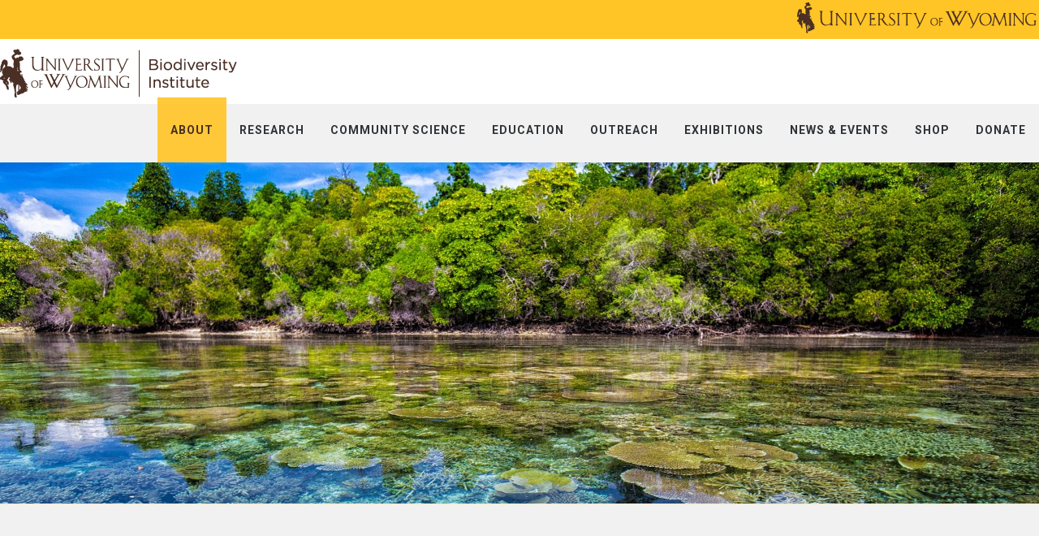

--- FILE ---
content_type: text/html; charset=UTF-8
request_url: https://www.wyobiodiversity.org/index.php/about
body_size: 6966
content:
<!DOCTYPE html>
<html lang="en">
<head>
    <meta http-equiv="X-UA-Compatible" content="IE=edge">
    <link rel="stylesheet" href="http://maxcdn.bootstrapcdn.com/bootstrap/3.3.5/css/bootstrap.min.css">
    <link href="https://fonts.googleapis.com/css?family=Open+Sans:300,400,600,700,800" rel="stylesheet">
    <link href="https://fonts.googleapis.com/css?family=Roboto:300,400,500,600,700,800" rel="stylesheet">
    <link rel="stylesheet" type="text/css" href="/packages/triada/themes/triada/css/bootstrap-modified.css">
    <link rel="stylesheet" type="text/css" href="/packages/triada/themes/triada/js/menu/jquery.mmenu.all.css">
    <link rel="stylesheet" type="text/css" href="/packages/triada/themes/triada/css/animate.css" />
    <link href="/application/files/cache/css/triada/main.css?ts=1688572805" rel="stylesheet" type="text/css" media="all">    
<title>About :: University of Wyoming Biodiversity Institute</title>

<meta http-equiv="content-type" content="text/html; charset=UTF-8"/>
<meta name="generator" content="concrete5 - 8.5.2"/>
<link rel="canonical" href="https://www.wyobiodiversity.org/index.php/about">
<script type="text/javascript">
    var CCM_DISPATCHER_FILENAME = "/index.php";
    var CCM_CID = 269;
    var CCM_EDIT_MODE = false;
    var CCM_ARRANGE_MODE = false;
    var CCM_IMAGE_PATH = "/concrete/images";
    var CCM_TOOLS_PATH = "/index.php/tools/required";
    var CCM_APPLICATION_URL = "https://www.wyobiodiversity.org";
    var CCM_REL = "";
    var CCM_ACTIVE_LOCALE = "en_US";
</script>

<style type="text/css" data-area-style-area-handle="Main52" data-block-style-block-id="31405" data-style-set="79">.ccm-custom-style-container.ccm-custom-style-main52-31405{margin-top:-20px}</style>
<style type="text/css" data-area-style-area-handle="Main" data-block-style-block-id="2699" data-style-set="166">.ccm-custom-style-container.ccm-custom-style-main-2699{margin-top:20px;margin-bottom:20px}</style>
<style type="text/css" data-area-style-area-handle="Main" data-block-style-block-id="2710" data-style-set="172">.ccm-custom-style-container.ccm-custom-style-main-2710{margin-top:20px;margin-bottom:70px}</style>
<link href="/concrete/css/font-awesome.css?ccm_nocache=c2f810f838c393a212b03734e81cad1b159e6ccc" rel="stylesheet" type="text/css" media="all">
<script type="text/javascript" src="/concrete/js/jquery.js?ccm_nocache=c2f810f838c393a212b03734e81cad1b159e6ccc"></script>
<!--[if lt IE 9]><script type="text/javascript" src="/concrete/js/ie/html5-shiv.js?ccm_nocache=c2f810f838c393a212b03734e81cad1b159e6ccc"></script><![endif]-->
<!--[if lt IE 9]><script type="text/javascript" src="/concrete/js/ie/respond.js?ccm_nocache=c2f810f838c393a212b03734e81cad1b159e6ccc"></script><![endif]-->
<link href="/concrete/css/responsive-slides.css?ccm_nocache=c2f810f838c393a212b03734e81cad1b159e6ccc" rel="stylesheet" type="text/css" media="all">
<link href="/concrete/blocks/image_slider/view.css?ccm_nocache=c2f810f838c393a212b03734e81cad1b159e6ccc" rel="stylesheet" type="text/css" media="all">
<link href="/packages/ig_spacer/blocks/ig_spacer/view.css?ccm_nocache=057e21819bc15bd02dbaca53bbb653a58138631d" rel="stylesheet" type="text/css" media="all">
<link href="/concrete/blocks/page_list/view.css?ccm_nocache=c2f810f838c393a212b03734e81cad1b159e6ccc" rel="stylesheet" type="text/css" media="all">
<!-- Start of HubSpot Embed Code -->
  <script type="text/javascript" id="hs-script-loader" async defer src="//js.hs-scripts.com/9345233.js"></script>
<!-- End of HubSpot Embed Code --> 

<!-- Global Site Tag (gtag.js) - Google Analytics -->
<script async src="https://www.googletagmanager.com/gtag/js?id=UA-44199116-1"></script>
<script>
  window.dataLayer = window.dataLayer || [];
  function gtag(){dataLayer.push(arguments);}
  gtag('js', new Date());

  gtag('config', 'UA-44199116-1');
</script>
<script type="text/javascript" src="//platform-api.sharethis.com/js/sharethis.js#property=5977b2d4e29218001169f749&product=sticky-share-buttons"></script>
<script src="https://cdn.levelaccess.net/accessjs/YW1wX3V3eW8xMTAw/access.js" type="text/javascript"></script>

<div id="fb-root"></div>
<script async defer crossorigin="anonymous" src="https://connect.facebook.net/en_US/sdk.js#xfbml=1&version=v10.0&appId=13192990823&autoLogAppEvents=1" nonce="mkkNdbA0"></script>    <meta name="viewport" content="width=device-width, initial-scale=1.0">
    <script>
        if (navigator.userAgent.match(/IEMobile\/10\.0/)) {
            var msViewportStyle = document.createElement('style')
            msViewportStyle.appendChild(
                document.createTextNode(
                    '@-ms-viewport{width:auto!important}'
                )
            )
            document.querySelector('head').appendChild(msViewportStyle)
        }
    </script>
    </head>
<body>
<div class="ccm-page page-type-Common-Page page-template-full">
<div class="top_bar" style="max-height:48px; padding-top:2px;">
    <div class="container">
        

    <div style="width:50%; float: right;"><a href="http://www.uwyo.edu" target="_blank"><picture><!--[if IE 9]><video style='display: none;'><![endif]--><!--[if IE 9]></video><![endif]--><img src="/application/files/1515/8223/1615/UW_Signature_abbreviated_brown.png" alt="UW_Signature_abbreviated_brown.png" style="float: right;"></picture></a></div>

        <div class="clr"></div>
    </div>
</div>
<div class="main_nav">
    <div class="container" style="max-height:80px;">
        <div class="logo_cont pull-left">
            

    <a href="https://mail.wyomingbiodiversity.org/index.php" ><picture><!--[if IE 9]><video style='display: none;'><![endif]--><!--[if IE 9]></video><![endif]--><img src="/application/files/7515/8223/1695/BILogo_Final.png" alt="" class="ccm-image-block img-responsive bID-134"></picture></a>
            <div class="clr"></div>
        </div>
        

    

<div class="button_mobile"> <a href="#mobile_main_menu"><i class="fa fa-bars"></i></a></div>
<div class="button_search"><a href="#" onclick="$('.main_search').slideToggle();"><i class="fa fa-search"></i></a></div>
<nav class="triada_menu"><ul><li class="nav-selected nav-path-selected"><a href="https://www.wyobiodiversity.org/index.php/about" target="_self" class="nav-selected nav-path-selected">About</a><ul class="sub-menu"><li class=""><a href="https://www.wyobiodiversity.org/index.php/about/faculty-staff" target="_self" class="">Faculty &amp; Staff</a></li><li class=""><a href="https://www.wyobiodiversity.org/index.php/about/job-opportunities" target="_self" class="">Job Opportunities</a></li><li class=""><a href="https://www.wyobiodiversity.org/index.php/about/visit" target="_self" class="">Visit</a></li><li class=""><a href="https://www.wyobiodiversity.org/index.php/about/reserve-a-room" target="_self" class="">Reserve a Room</a></li><li class=""><a href="https://www.wyobiodiversity.org/index.php/about/contact-us" target="_self" class="">Contact Us</a></li></ul></li><li class=""><a href="https://www.wyobiodiversity.org/index.php/research-grants" target="_self" class="">Research</a><ul class="sub-menu"><li class=""><a href="https://www.wyobiodiversity.org/index.php/research-grants/research-outreach-grants" target="_self" class="">Grants and Awards</a><ul class="sub-menu"><li class=""><a href="https://www.wyobiodiversity.org/index.php/research-grants/research-outreach-grants/biodiversity-graduate-student-research-enhancement-grants" target="_self" class="">Biodiversity Graduate Student Research Enhancement Grants</a></li><li class=""><a href="https://www.wyobiodiversity.org/index.php/research-grants/research-outreach-grants/novel-outreach-education-grant" target="_self" class="">Novel Outreach &amp; Education Grants</a></li><li class=""><a href="https://www.wyobiodiversity.org/index.php/research-grants/research-outreach-grants/richard-baldes-native-american-excellence-fund-award" target="_self" class="">Richard Baldes Native American Excellence Fund Award</a></li></ul></li><li class=""><a href="https://www.wyobiodiversity.org/index.php/research-grants/publications" target="_self" class="">Publications</a></li><li class=""><a href="https://www.naturalhistorycollections.org/" target="_blank" class="">Natural Science Collections Partnership</a></li><li class=""><a href="https://www.wyobiodiversity.org/index.php/research-grants/wyoming-biodiversity-minute" target="_self" class="">WyoBio Minute</a></li></ul></li><li class=""><a href="https://www.wyobiodiversity.org/index.php/community-science" target="_self" class="">Community Science</a><ul class="sub-menu"><li class=""><a href="https://www.wyobiodiversity.org/index.php/community-science/bumble-bee-atlas" target="_self" class="">Bumble Bee Atlas</a></li><li class=""><a href="http://gveg.wyobiodiversity.org/" target="_blank" class="">Global Vegetation Project</a></li><li class=""><a href="https://www.wyobiodiversity.org/index.php/community-science/inaturalist-projects" target="_self" class="">iNaturalist Projects</a><ul class="sub-menu"><li class=""><a href="https://www.wyobiodiversity.org/index.php/community-science/inaturalist-projects/monarchs-milkweeds" target="_self" class="">Monarchs &amp; Milkweeds</a></li><li class=""><a href="https://www.wyobiodiversity.org/index.php/community-science/inaturalist-projects/know-your-mussels-native-mussels-wyoming" target="_self" class="">Know Your Mussels: Native Mussels of Wyoming</a></li></ul></li><li class=""><a href="https://www.wyobiodiversity.org/index.php/community-science/laramie-salamander-migration-initiative" target="_self" class="">Laramie Salamander Migration Initiative</a><ul class="sub-menu"><li class=""><a href="https://www.wyobiodiversity.org/index.php/community-science/laramie-salamander-migration-initiative/migration-nights" target="_self" class="">Migration Nights</a></li><li class=""><a href="https://www.wyobiodiversity.org/index.php/community-science/laramie-salamander-migration-initiative/report-salamander-sighting" target="_self" class="">Report a Salamander Sighting</a></li></ul></li><li class=""><a href="https://www.wyobiodiversity.org/index.php/community-science/bi-annual-moose-day" target="_self" class="">Moose Day</a><ul class="sub-menu"><li class=""><a href="https://www.wyobiodiversity.org/index.php/community-science/bi-annual-moose-day/summer-routes" target="_self" class="">Summer Event Routes</a></li><li class=""><a href="https://www.wyobiodiversity.org/index.php/community-science/bi-annual-moose-day/winter-routes" target="_self" class="">Winter Event Routes</a></li><li class=""><a href="https://www.wyobiodiversity.org/index.php/community-science/bi-annual-moose-day/registration" target="_self" class="">Registration</a></li></ul></li><li class=""><a href="https://www.wyobiodiversity.org/index.php/community-science/mullen-wildfire-community-science-initiative" target="_self" class="">Mullen Wildfire Community Science Initiative</a></li><li class=""><a href="https://www.wyobiodiversity.org/index.php/community-science/rocky-mountain-amphibian-project" target="_self" class="">Rocky Mountain Amphibian Project</a><ul class="sub-menu"><li class=""><a href="https://www.wyobiodiversity.org/index.php/community-science/rocky-mountain-amphibian-project/adopt-catchment" target="_self" class="">Adopt A Catchment!</a></li><li class=""><a href="https://www.wyobiodiversity.org/index.php/community-science/rocky-mountain-amphibian-project/monitoring-information" target="_self" class="">Monitoring: Training &amp; Information</a></li><li class=""><a href="https://www.wyobiodiversity.org/index.php/community-science/rocky-mountain-amphibian-project/results" target="_self" class="">Results</a></li></ul></li><li class=""><a href="https://www.wyobiodiversity.org/index.php/community-science/rocky-mountain-community-science-conference" target="_self" class="">Rocky Mountain Community Science Conference</a><ul class="sub-menu"><li class=""><a href="https://www.wyobiodiversity.org/index.php/community-science/rocky-mountain-community-science-conference/speaker-abstracts" target="_self" class="">Speaker Abstracts</a></li><li class=""><a href="https://www.wyobiodiversity.org/index.php/community-science/rocky-mountain-community-science-conference/conference-schedule" target="_self" class="">Conference Schedule</a></li></ul></li><li class=""><a href="https://www.wyobiodiversity.org/index.php/community-science/vulture-watch-wyoming" target="_self" class="">Vulture Watch Wyoming</a></li><li class=""><a href="https://www.wyobiodiversity.org/index.php/community-science/wyoming-bioblitz" target="_self" class="">Wyoming BioBlitz</a></li><li class=""><a href="https://www.wyobiodiversity.org/index.php/community-science/wyoming-tick-surveillance" target="_self" class="">Wyoming Tick Surveillance</a></li></ul></li><li class=""><a href="https://www.wyobiodiversity.org/index.php/education" target="_self" class="">Education</a><ul class="sub-menu"><li class=""><a href="https://www.wyobiodiversity.org/index.php/education/k-12-education" target="_self" class="">K-12 Education</a><ul class="sub-menu"><li class=""><a href="https://www.wyobiodiversity.org/index.php/education/k-12-education/classroom-visits" target="_self" class="">Classroom Visits</a></li><li class=""><a href="https://www.wyobiodiversity.org/index.php/education/k-12-education/lesson-plans" target="_self" class="">Lesson Plans</a></li><li class=""><a href="https://www.wyobiodiversity.org/index.php/education/k-12-education/partnerships" target="_self" class="">Partnerships</a></li><li class=""><a href="https://www.wyobiodiversity.org/index.php/education/k-12-education/kids-corner" target="_self" class="">Kids Corner!</a></li></ul></li><li class=""><a href="https://www.wyobiodiversity.org/index.php/education/resources" target="_self" class="">Resources</a><ul class="sub-menu"><li class=""><a href="https://www.wyobiodiversity.org/index.php/education/resources/educational-material" target="_self" class="">Educational Material</a></li></ul></li><li class=""><a href="https://www.wyobiodiversity.org/index.php/education/kids-corner-article" target="_self" class="">WREN&#039;s Kids Corner!</a></li><li class=""><a href="https://wyomingnaturalists.wyomingbiodiversity.org/" target="_blank" class="">Wyoming Naturalist Program</a></li></ul></li><li class=""><a href="https://www.wyobiodiversity.org/index.php/outreach" target="_self" class="">Outreach</a><ul class="sub-menu"><li class=""><a href="https://www.wyobiodiversity.org/index.php/outreach/contributions-award" target="_self" class="">Biodiversity Contributions Awards</a></li><li class=""><a href="https://www.wyobiodiversity.org/index.php/outreach/hunting-fishing-symposium" target="_self" class="">Hunting and Fishing Symposium</a></li><li class=""><a href="https://www.wyobiodiversity.org/index.php/outreach/bat-walks" target="_self" class="">Summer Bat Walks</a></li></ul></li><li class=""><a href="https://www.wyobiodiversity.org/index.php/exhibition" target="_self" class="">Exhibitions</a></li><li class=""><a href="https://www.wyobiodiversity.org/index.php/blogs" target="_self" class="">News &amp; Events</a><ul class="sub-menu"><li class=""><a href="https://www.wyobiodiversity.org/index.php/blogs/calendar" target="_self" class="">Calendar</a></li></ul></li><li class=""><a href="https://wyobiodiversity.net/" target="_blank" class="">Shop</a></li><li class=""><a href="https://www.givecampus.com/campaigns/27791/donations/new" target="_blank" class="">Donate</a><ul class="sub-menu"><li class=""><a href="https://www.wyobiodiversity.org/index.php/donor-impact" target="_self" class="">Donor Impact</a></li></ul></li><div class="clr"></div></ul>
</nav>
 <nav id="mobile_main_menu" class="mobile_menu">
         <ul>
         <li class="nav-selected nav-path-selected"><a href="https://www.wyobiodiversity.org/index.php/about" target="_self" class="nav-selected nav-path-selected">About</a><ul><li class=""><a href="https://www.wyobiodiversity.org/index.php/about/faculty-staff" target="_self" class="">Faculty &amp; Staff</a></li><li class=""><a href="https://www.wyobiodiversity.org/index.php/about/job-opportunities" target="_self" class="">Job Opportunities</a></li><li class=""><a href="https://www.wyobiodiversity.org/index.php/about/visit" target="_self" class="">Visit</a></li><li class=""><a href="https://www.wyobiodiversity.org/index.php/about/reserve-a-room" target="_self" class="">Reserve a Room</a></li><li class=""><a href="https://www.wyobiodiversity.org/index.php/about/contact-us" target="_self" class="">Contact Us</a></li></ul></li><li class=""><a href="https://www.wyobiodiversity.org/index.php/research-grants" target="_self" class="">Research</a><ul><li class=""><a href="https://www.wyobiodiversity.org/index.php/research-grants/research-outreach-grants" target="_self" class="">Grants and Awards</a><ul><li class=""><a href="https://www.wyobiodiversity.org/index.php/research-grants/research-outreach-grants/biodiversity-graduate-student-research-enhancement-grants" target="_self" class="">Biodiversity Graduate Student Research Enhancement Grants</a></li><li class=""><a href="https://www.wyobiodiversity.org/index.php/research-grants/research-outreach-grants/novel-outreach-education-grant" target="_self" class="">Novel Outreach &amp; Education Grants</a></li><li class=""><a href="https://www.wyobiodiversity.org/index.php/research-grants/research-outreach-grants/richard-baldes-native-american-excellence-fund-award" target="_self" class="">Richard Baldes Native American Excellence Fund Award</a></li></ul></li><li class=""><a href="https://www.wyobiodiversity.org/index.php/research-grants/publications" target="_self" class="">Publications</a></li><li class=""><a href="https://www.naturalhistorycollections.org/" target="_blank" class="">Natural Science Collections Partnership</a></li><li class=""><a href="https://www.wyobiodiversity.org/index.php/research-grants/wyoming-biodiversity-minute" target="_self" class="">WyoBio Minute</a></li></ul></li><li class=""><a href="https://www.wyobiodiversity.org/index.php/community-science" target="_self" class="">Community Science</a><ul><li class=""><a href="https://www.wyobiodiversity.org/index.php/community-science/bumble-bee-atlas" target="_self" class="">Bumble Bee Atlas</a></li><li class=""><a href="http://gveg.wyobiodiversity.org/" target="_blank" class="">Global Vegetation Project</a></li><li class=""><a href="https://www.wyobiodiversity.org/index.php/community-science/inaturalist-projects" target="_self" class="">iNaturalist Projects</a><ul><li class=""><a href="https://www.wyobiodiversity.org/index.php/community-science/inaturalist-projects/monarchs-milkweeds" target="_self" class="">Monarchs &amp; Milkweeds</a></li><li class=""><a href="https://www.wyobiodiversity.org/index.php/community-science/inaturalist-projects/know-your-mussels-native-mussels-wyoming" target="_self" class="">Know Your Mussels: Native Mussels of Wyoming</a></li></ul></li><li class=""><a href="https://www.wyobiodiversity.org/index.php/community-science/laramie-salamander-migration-initiative" target="_self" class="">Laramie Salamander Migration Initiative</a><ul><li class=""><a href="https://www.wyobiodiversity.org/index.php/community-science/laramie-salamander-migration-initiative/migration-nights" target="_self" class="">Migration Nights</a></li><li class=""><a href="https://www.wyobiodiversity.org/index.php/community-science/laramie-salamander-migration-initiative/report-salamander-sighting" target="_self" class="">Report a Salamander Sighting</a></li></ul></li><li class=""><a href="https://www.wyobiodiversity.org/index.php/community-science/bi-annual-moose-day" target="_self" class="">Moose Day</a><ul><li class=""><a href="https://www.wyobiodiversity.org/index.php/community-science/bi-annual-moose-day/summer-routes" target="_self" class="">Summer Event Routes</a></li><li class=""><a href="https://www.wyobiodiversity.org/index.php/community-science/bi-annual-moose-day/winter-routes" target="_self" class="">Winter Event Routes</a></li><li class=""><a href="https://www.wyobiodiversity.org/index.php/community-science/bi-annual-moose-day/registration" target="_self" class="">Registration</a></li></ul></li><li class=""><a href="https://www.wyobiodiversity.org/index.php/community-science/mullen-wildfire-community-science-initiative" target="_self" class="">Mullen Wildfire Community Science Initiative</a></li><li class=""><a href="https://www.wyobiodiversity.org/index.php/community-science/rocky-mountain-amphibian-project" target="_self" class="">Rocky Mountain Amphibian Project</a><ul><li class=""><a href="https://www.wyobiodiversity.org/index.php/community-science/rocky-mountain-amphibian-project/adopt-catchment" target="_self" class="">Adopt A Catchment!</a></li><li class=""><a href="https://www.wyobiodiversity.org/index.php/community-science/rocky-mountain-amphibian-project/monitoring-information" target="_self" class="">Monitoring: Training &amp; Information</a></li><li class=""><a href="https://www.wyobiodiversity.org/index.php/community-science/rocky-mountain-amphibian-project/results" target="_self" class="">Results</a></li></ul></li><li class=""><a href="https://www.wyobiodiversity.org/index.php/community-science/rocky-mountain-community-science-conference" target="_self" class="">Rocky Mountain Community Science Conference</a><ul><li class=""><a href="https://www.wyobiodiversity.org/index.php/community-science/rocky-mountain-community-science-conference/speaker-abstracts" target="_self" class="">Speaker Abstracts</a></li><li class=""><a href="https://www.wyobiodiversity.org/index.php/community-science/rocky-mountain-community-science-conference/conference-schedule" target="_self" class="">Conference Schedule</a></li></ul></li><li class=""><a href="https://www.wyobiodiversity.org/index.php/community-science/vulture-watch-wyoming" target="_self" class="">Vulture Watch Wyoming</a></li><li class=""><a href="https://www.wyobiodiversity.org/index.php/community-science/wyoming-bioblitz" target="_self" class="">Wyoming BioBlitz</a></li><li class=""><a href="https://www.wyobiodiversity.org/index.php/community-science/wyoming-tick-surveillance" target="_self" class="">Wyoming Tick Surveillance</a></li></ul></li><li class=""><a href="https://www.wyobiodiversity.org/index.php/education" target="_self" class="">Education</a><ul><li class=""><a href="https://www.wyobiodiversity.org/index.php/education/k-12-education" target="_self" class="">K-12 Education</a><ul><li class=""><a href="https://www.wyobiodiversity.org/index.php/education/k-12-education/classroom-visits" target="_self" class="">Classroom Visits</a></li><li class=""><a href="https://www.wyobiodiversity.org/index.php/education/k-12-education/lesson-plans" target="_self" class="">Lesson Plans</a></li><li class=""><a href="https://www.wyobiodiversity.org/index.php/education/k-12-education/partnerships" target="_self" class="">Partnerships</a></li><li class=""><a href="https://www.wyobiodiversity.org/index.php/education/k-12-education/kids-corner" target="_self" class="">Kids Corner!</a></li></ul></li><li class=""><a href="https://www.wyobiodiversity.org/index.php/education/resources" target="_self" class="">Resources</a><ul><li class=""><a href="https://www.wyobiodiversity.org/index.php/education/resources/educational-material" target="_self" class="">Educational Material</a></li></ul></li><li class=""><a href="https://www.wyobiodiversity.org/index.php/education/kids-corner-article" target="_self" class="">WREN&#039;s Kids Corner!</a></li><li class=""><a href="https://wyomingnaturalists.wyomingbiodiversity.org/" target="_blank" class="">Wyoming Naturalist Program</a></li></ul></li><li class=""><a href="https://www.wyobiodiversity.org/index.php/outreach" target="_self" class="">Outreach</a><ul><li class=""><a href="https://www.wyobiodiversity.org/index.php/outreach/contributions-award" target="_self" class="">Biodiversity Contributions Awards</a></li><li class=""><a href="https://www.wyobiodiversity.org/index.php/outreach/hunting-fishing-symposium" target="_self" class="">Hunting and Fishing Symposium</a></li><li class=""><a href="https://www.wyobiodiversity.org/index.php/outreach/bat-walks" target="_self" class="">Summer Bat Walks</a></li></ul></li><li class=""><a href="https://www.wyobiodiversity.org/index.php/exhibition" target="_self" class="">Exhibitions</a></li><li class=""><a href="https://www.wyobiodiversity.org/index.php/blogs" target="_self" class="">News &amp; Events</a><ul><li class=""><a href="https://www.wyobiodiversity.org/index.php/blogs/calendar" target="_self" class="">Calendar</a></li></ul></li><li class=""><a href="https://wyobiodiversity.net/" target="_blank" class="">Shop</a></li><li class=""><a href="https://www.givecampus.com/campaigns/27791/donations/new" target="_blank" class="">Donate</a><ul><li class=""><a href="https://www.wyobiodiversity.org/index.php/donor-impact" target="_self" class="">Donor Impact</a></li></ul></li>
         </ul>
      </nav>

        <div class="clr"></div>
    </div>
</div>


    <script>
$(document).ready(function(){
    $(function () {
        $("#ccm-image-slider-2332").responsiveSlides({
            prevText: "",   // String: Text for the "previous" button
            nextText: "",
				nav:true,
		            timeout: 4000,            speed: 500,                                            });
    });
});
</script>

<div class="ccm-image-slider-container ccm-block-image-slider-arrows" >
    <div class="ccm-image-slider">
        <div class="ccm-image-slider-inner">

                <ul class="rslides" id="ccm-image-slider-2332">
                            <li>
                                                <img src="/application/files/3815/8335/4178/coast-2253105_19201.jpg" alt="slide" width="1920" height="1047">                                <div class="ccm-image-slider-text">
                                                        </div>
                </li>
                    </ul>
                </div>

    </div>
</div>


<main>
    <div class="global_wrapper">
        <div class="container sidebar_container">
            

<div class="container"><div class="row"><div class="col-sm-12">    

    <h1  class="page-title">About</h1>


        <div class="ccm-custom-style-container ccm-custom-style-main-2699 ccm-block-custom-template-style2"
            >
    <hr class="hr_style2"/>
    </div>

</div></div></div>

<div class="container"><div class="row"><div class="col-sm-12">    <div class="igSpacer" style="height:25px"></div>

</div></div></div>

<div class="container"><div class="row"><div class="col-sm-12">    <div class="row"><div class="col-sm-4">

    <picture><!--[if IE 9]><video style='display: none;'><![endif]--><!--[if IE 9]></video><![endif]--><img src="/application/files/1315/8326/1112/fbc5434bef72b4b6f8eae211037af93e_f31.jpg" alt="" class="ccm-image-block img-responsive bID-2202"></picture>


    <div class="igSpacer" style="height:38px"></div>



    <h3 class="left_border_title">Sub Pages</h3>



    <ul class="nav"><li class=""><a href="https://www.wyobiodiversity.org/index.php/about/faculty-staff" target="_self" class="">Faculty &amp; Staff</a></li><li class=""><a href="https://www.wyobiodiversity.org/index.php/about/job-opportunities" target="_self" class="">Job Opportunities</a></li><li class=""><a href="https://www.wyobiodiversity.org/index.php/about/visit" target="_self" class="">Visit</a></li><li class=""><a href="https://www.wyobiodiversity.org/index.php/about/reserve-a-room" target="_self" class="">Reserve a Room</a></li><li class=""><a href="https://www.wyobiodiversity.org/index.php/about/contact-us" target="_self" class="">Contact Us</a></li></ul>
</div><div class="col-sm-8">

        <div class="ccm-custom-style-container ccm-custom-style-main52-31405"
            >
    <h2>Mission</h2>

<p>The mission of the Biodiversity Institute is to foster the understanding, appreciation and conservation of biological diversity through innovative research, education, and outreach, and by engaging a broad audience in the scientific process.</p>

<p>The Biodiversity Institute works with scientists, resource managers, educators, and the public to further the understanding and conservation of biodiversity. We seek to provide a unique service to Wyoming and beyond by facilitating collaborative research projects, synthesizing and disseminating research, distributing grants, and providing educational, outreach, and citizen science programs for students and the public.</p>

<h2>History</h2>

<p>The&nbsp;University of Wyoming&rsquo;s Biodiversity Institute was established in September 2012 in response to the momentum created by the construction of the&nbsp;Berry Biodiversity Conservation Center, with the purpose of establishing a prestigious center for the study of biodiversity science and the interplay between society and the biological diversity of the natural world.&nbsp; We focus our efforts on&nbsp;research,&nbsp;education, and&nbsp;public engagement.</p>

<h2>Partners</h2>

<p>We partner with numerous organizations and individuals each year. Some BI partners are listed below but this list is not exhaustive.&nbsp;</p>

<ul>
	<li>UW Art Museum</li>
	<li>College of Engineering</li>
	<li>Extension</li>
	<li>Art &amp; Art History</li>
	<li>Botany</li>
	<li>Computer Science</li>
	<li>Ecosystem Science &amp; Management</li>
	<li>Family &amp; Consumer Science</li>
	<li>Latina/o Studies</li>
	<li>Music</li>
	<li>Theater &amp; Dance</li>
	<li>Zoology &amp; Physiology</li>
	<li>Geological Museum</li>
	<li>Haub School</li>
	<li>UW-Casper</li>
	<li>Williams Conservatory</li>
	<li>MFA Creative Writing</li>
	<li>Museum of Vertebrates</li>
	<li>Program in Ecology</li>
	<li>School of Energy Resources</li>
	<li>Science &amp; Math Teaching</li>
	<li>3-D Cave</li>
	<li>Wyoming Cooperative Fish and Wildlife Research Unit</li>
	<li>Entomology Club</li>
	<li>EPSCoR</li>
	<li>WY Geographic Alliance</li>
	<li>WyGISC</li>
	<li>WYNDD</li>
	<li>Jackson Hole Wildlife Foundation</li>
	<li>Prince Monaco Foundation</li>
	<li>Tropical Research Institute</li>
	<li>Audubon Rockies</li>
	<li>Draper Museum</li>
	<li>Girl Scouts of America</li>
	<li>Laramie Audubon Society</li>
	<li>Nature Mapping - Jackson Hole</li>
	<li>The Nature Conservancy</li>
	<li>Wyoming Wilderness Association</li>
	<li>Laramie Rivers Conservation Distict</li>
	<li>US Forest Service</li>
	<li>WY Game &amp; Fish Dept</li>
	<li>Summer School Programs</li>
	<li>School Districts</li>
</ul>

    </div>
</div></div>
</div></div></div>

<div class="container"><div class="row"><div class="col-sm-12">    

    <div class="igSpacer" style="height:20px"></div>



        <div class="ccm-custom-style-container ccm-custom-style-main-2710 ccm-block-custom-template-style2"
            >
    <hr class="hr_style2"/>
    </div>

</div></div></div>        </div>
    </div>
</main>

<footer id="footer-theme" class="triada_footer">
    <div class="container">
        <div class="row">
            <div class="col-sm-3">
                

    <p class="footer_title">About us</p>

<p>The mission of the Biodiversity Institute is to foster the understanding, appreciation and conservation of biological diversity through innovative research, education, and outreach, and by engaging a broad audience in the scientific process.</p>

            </div>
            <div class="col-sm-3">
                

    <p class="footer_title">Notices</p>

<p><span style="color:#ffffff;">ADA Accessibility Issue? Please report issues to biodiversity@uwyo.edu. </span></p>

<p>&nbsp;</p>

            </div>
            <div class="col-sm-3">
                

    <p class="footer_title">Latest News</p>



        <div class="ccm-block-page-list-wrapper triada_footer_list">
        
        
        <div class="ccm-block-page-list-pages">

            
                <div class="ccm-block-page-list-page-entry-horizontal">

                                            <div class="ccm-block-page-list-page-entry-thumbnail">
                            <picture><!--[if IE 9]><video style='display: none;'><![endif]--><!--[if IE 9]></video><![endif]--><img src="/application/files/4417/6720/2621/IMG_3971.jpeg" alt="#" class="img-responsive"></picture>                        </div>
                    
                                            <div class="ccm-block-page-list-page-entry-text">

                                                            <div class="ccm-block-page-list-title">
                                                                            
									<b><a  href="https://www.wyobiodiversity.org/index.php/blogs/bentley-appointed-associate-director-biodiversity-institute"target="_self">Bentley Appointed Associate Director of the Biodiversity Institute</a></b>
											
                                                                    </div>
                            
                                                            <div class="ccm-block-page-list-date">Dec 29, 2025, 9:32 AM</div>
                            
                            
                            
                        </div>
                                    </div>

            
                <div class="ccm-block-page-list-page-entry-horizontal">

                                            <div class="ccm-block-page-list-page-entry-thumbnail">
                            <picture><!--[if IE 9]><video style='display: none;'><![endif]--><!--[if IE 9]></video><![endif]--><img src="/application/files/2417/6581/3196/moose-in-snow-web.jpg" alt="#" class="img-responsive"></picture>                        </div>
                    
                                            <div class="ccm-block-page-list-page-entry-text">

                                                            <div class="ccm-block-page-list-title">
                                                                            
									<b><a  href="https://www.wyobiodiversity.org/index.php/blogs/12th-annual-winter-moose-day-feb-7-8"target="_self">12th Annual Winter Moose Day Feb. 7-8</a></b>
											
                                                                    </div>
                            
                                                            <div class="ccm-block-page-list-date">Dec 15, 2025, 3:37 PM</div>
                            
                            
                            
                        </div>
                                    </div>

                    </div><!-- end .ccm-block-page-list-pages -->

        
    </div><!-- end .ccm-block-page-list-wrapper -->


    

            </div>
            <div class="col-sm-3">
                

    <p class="footer_title">Contact</p>

<p>307-766-6240</p>

<p>biodiversity@uwyo.edu&nbsp;</p>

<p>&nbsp;</p>

<p>Physical Address</p>

<p>10th St. E. Lewis St.</p>

<p>Laramie, Wyoming 82071</p>

<p>&nbsp;</p>

<p>Mailing Address</p>

<p>1000 E. University Ave., Dept. 4304</p>

<p>Laramie, Wyoming 82071</p>

            </div>
        </div>
    </div>
    <div class="triada_copyright">
        <div class="container">
            <div class="pull-left">
                   

    <p>University of Wyoming Biodiversity Institute &copy; 2021</p>


            </div>
            <div class="pull-left">
                &nbsp; <a href="https://www.wyobiodiversity.org/index.php/login">Log in</a>            </div>
            <div  class="pull-right">
                

    <ul class="footer_bar"><li class="nav-selected nav-path-selected"><a href="https://www.wyobiodiversity.org/index.php/about" target="_self" class="nav-selected nav-path-selected">About</a></li><li class=""><a href="https://www.wyobiodiversity.org/index.php/research-grants" target="_self" class="">Research</a></li><li class=""><a href="https://www.wyobiodiversity.org/index.php/community-science" target="_self" class="">Community Science</a></li><li class=""><a href="https://www.wyobiodiversity.org/index.php/education" target="_self" class="">Education</a></li><li class=""><a href="https://www.wyobiodiversity.org/index.php/outreach" target="_self" class="">Outreach</a></li><li class=""><a href="https://www.wyobiodiversity.org/index.php/exhibition" target="_self" class="">Exhibitions</a></li><li class=""><a href="https://www.wyobiodiversity.org/index.php/blogs" target="_self" class="">News &amp; Events</a></li><li class=""><a href="https://wyobiodiversity.net/" target="_blank" class="">Shop</a></li><li class=""><a href="https://www.givecampus.com/campaigns/27791/donations/new" target="_blank" class="">Donate</a></li></ul>
            </div>
            <div class="clr"></div>
        </div>
    </div>
</footer>
<a href="#0" class="cd-top"><i class="fa fa-angle-up"></i></a>
<!-- CLOSE MAIN DIV -->
</div>
<script type="text/javascript" src="/packages/triada/themes/triada/js/totop.js?ccm_nocache=c2f810f838c393a212b03734e81cad1b159e6ccc"></script>
<script type="text/javascript" src="/packages/triada/themes/triada/js/dist/js/lightbox.min.js?ccm_nocache=c2f810f838c393a212b03734e81cad1b159e6ccc"></script>
<script type="text/javascript" src="/packages/triada/themes/triada/js/wow.min.js?ccm_nocache=c2f810f838c393a212b03734e81cad1b159e6ccc"></script>
<script type="text/javascript" src="/packages/triada/themes/triada/js/masonry.js?ccm_nocache=c2f810f838c393a212b03734e81cad1b159e6ccc"></script>
<script type="text/javascript" src="/packages/triada/themes/triada/js/modernizr.custom.js?ccm_nocache=c2f810f838c393a212b03734e81cad1b159e6ccc"></script>
<script type="text/javascript" src="/packages/triada/themes/triada/js/slider.js?ccm_nocache=c2f810f838c393a212b03734e81cad1b159e6ccc"></script>
<script type="text/javascript" src="/packages/triada/themes/triada/js/imagesloaded.pkgd.min.js?ccm_nocache=c2f810f838c393a212b03734e81cad1b159e6ccc"></script>
<script type="text/javascript" src="/packages/triada/themes/triada/js/bootstrap-carousel.min.js?ccm_nocache=c2f810f838c393a212b03734e81cad1b159e6ccc"></script>
<script type="text/javascript" src="/packages/triada/themes/triada/js/menu/jquery.mmenu.all.js?ccm_nocache=c2f810f838c393a212b03734e81cad1b159e6ccc"></script>
<script type="text/javascript" src="/concrete/js/picturefill.js?ccm_nocache=c2f810f838c393a212b03734e81cad1b159e6ccc"></script>
<script type="text/javascript" src="/concrete/blocks/image/view.js?ccm_nocache=c2f810f838c393a212b03734e81cad1b159e6ccc"></script>
<script type="text/javascript" src="/concrete/js/responsive-slides.js?ccm_nocache=c2f810f838c393a212b03734e81cad1b159e6ccc"></script>
<script type="text/javascript">
    $(window).load(function() {
        new WOW().init();
    })
</script>

<script type="text/javascript">
    $(function(){
        $(window).scroll(function(){
            var winTop = $(window).scrollTop();
            if(winTop >= 300){
                $(".ccm-page").addClass('sticky-header')
            }else{
                $(".ccm-page").removeClass("sticky-header");
            }//if-else
        });//win func.
        $("#mobile_main_menu").mmenu({
            "extensions": [
                "pagedim-black",
                "position-right",
                "theme-dark"
            ],
            "iconPanels": true
        });
    });//ready func.

</script>
    
</body>
</html>



